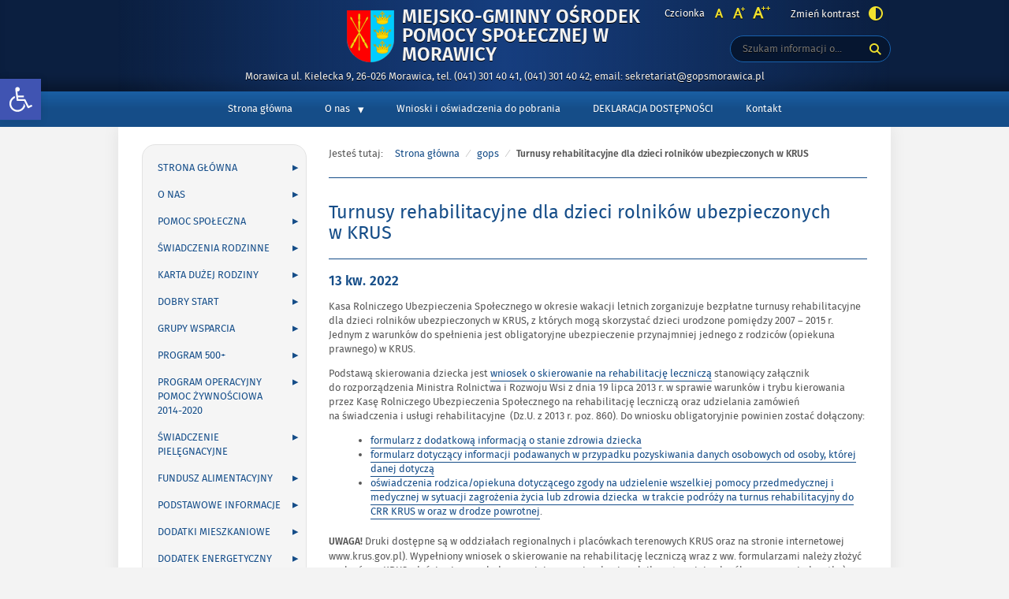

--- FILE ---
content_type: text/html; charset=UTF-8
request_url: https://old.gopsmorawica.pl/2022/04/13/turnusy-rehabilitacyjne-dla-dzieci-rolnikow-ubezpieczonych-w-krus/
body_size: 15395
content:
<!DOCTYPE html>
<html lang="pl-PL">
<head>
<meta charset="UTF-8">
<meta name="viewport" content="width=device-width, initial-scale=1, user-scalable=yes">
<link rel="profile" href="https://gmpg.org/xfn/11">
<link rel="pingback" href="https://old.gopsmorawica.pl/xmlrpc.php">

<script type="text/javascript">
    var settings = {
        templateDir: 'https://old.gopsmorawica.pl/wp-content/themes/pad2_09_01',
        highContrast: '',
        moreText: 'Więcej',
        newWindow: 'Link otwiera się w nowym oknie',
        publishComment: 'Opublikuj komentarz',
        searchText: 'Wyszukaj'
    };
</script>	    
<script src="https://old.gopsmorawica.pl/wp-content/themes/pad2_09_01/js/jquery.min.js"></script>
<script src="https://old.gopsmorawica.pl/wp-content/themes/pad2_09_01/js/jquery.dropdown.js"></script>
<script src="https://old.gopsmorawica.pl/wp-content/themes/pad2_09_01/js/jquery.elementchange.js"></script>
<script src="https://old.gopsmorawica.pl/wp-content/themes/pad2_09_01/js/is.min.js"></script>
<script src="https://old.gopsmorawica.pl/wp-content/themes/pad2_09_01/js/jquery.izilla.touchMenuHover.min.js"></script>
<script src="https://old.gopsmorawica.pl/wp-content/themes/pad2_09_01/js/jquery.easing.js"></script>
<script src="https://old.gopsmorawica.pl/wp-content/themes/pad2_09_01/js/common.js"></script>

<title>Turnusy rehabilitacyjne dla dzieci rolników ubezpieczonych w KRUS &#8211; Miejsko-Gminny Ośrodek Pomocy Społecznej w Morawicy</title>
<meta name='robots' content='max-image-preview:large' />
<link rel='dns-prefetch' href='//s.w.org' />
<link rel="alternate" type="application/rss+xml" title="Miejsko-Gminny Ośrodek Pomocy Społecznej w Morawicy &raquo; Kanał z wpisami" href="https://old.gopsmorawica.pl/feed/" />
<script type="text/javascript">
window._wpemojiSettings = {"baseUrl":"https:\/\/s.w.org\/images\/core\/emoji\/14.0.0\/72x72\/","ext":".png","svgUrl":"https:\/\/s.w.org\/images\/core\/emoji\/14.0.0\/svg\/","svgExt":".svg","source":{"concatemoji":"https:\/\/old.gopsmorawica.pl\/wp-includes\/js\/wp-emoji-release.min.js?ver=6.0.11"}};
/*! This file is auto-generated */
!function(e,a,t){var n,r,o,i=a.createElement("canvas"),p=i.getContext&&i.getContext("2d");function s(e,t){var a=String.fromCharCode,e=(p.clearRect(0,0,i.width,i.height),p.fillText(a.apply(this,e),0,0),i.toDataURL());return p.clearRect(0,0,i.width,i.height),p.fillText(a.apply(this,t),0,0),e===i.toDataURL()}function c(e){var t=a.createElement("script");t.src=e,t.defer=t.type="text/javascript",a.getElementsByTagName("head")[0].appendChild(t)}for(o=Array("flag","emoji"),t.supports={everything:!0,everythingExceptFlag:!0},r=0;r<o.length;r++)t.supports[o[r]]=function(e){if(!p||!p.fillText)return!1;switch(p.textBaseline="top",p.font="600 32px Arial",e){case"flag":return s([127987,65039,8205,9895,65039],[127987,65039,8203,9895,65039])?!1:!s([55356,56826,55356,56819],[55356,56826,8203,55356,56819])&&!s([55356,57332,56128,56423,56128,56418,56128,56421,56128,56430,56128,56423,56128,56447],[55356,57332,8203,56128,56423,8203,56128,56418,8203,56128,56421,8203,56128,56430,8203,56128,56423,8203,56128,56447]);case"emoji":return!s([129777,127995,8205,129778,127999],[129777,127995,8203,129778,127999])}return!1}(o[r]),t.supports.everything=t.supports.everything&&t.supports[o[r]],"flag"!==o[r]&&(t.supports.everythingExceptFlag=t.supports.everythingExceptFlag&&t.supports[o[r]]);t.supports.everythingExceptFlag=t.supports.everythingExceptFlag&&!t.supports.flag,t.DOMReady=!1,t.readyCallback=function(){t.DOMReady=!0},t.supports.everything||(n=function(){t.readyCallback()},a.addEventListener?(a.addEventListener("DOMContentLoaded",n,!1),e.addEventListener("load",n,!1)):(e.attachEvent("onload",n),a.attachEvent("onreadystatechange",function(){"complete"===a.readyState&&t.readyCallback()})),(e=t.source||{}).concatemoji?c(e.concatemoji):e.wpemoji&&e.twemoji&&(c(e.twemoji),c(e.wpemoji)))}(window,document,window._wpemojiSettings);
</script>
<style type="text/css">
img.wp-smiley,
img.emoji {
	display: inline !important;
	border: none !important;
	box-shadow: none !important;
	height: 1em !important;
	width: 1em !important;
	margin: 0 0.07em !important;
	vertical-align: -0.1em !important;
	background: none !important;
	padding: 0 !important;
}
</style>
	<link rel='stylesheet' id='wp-block-library-css'  href='https://old.gopsmorawica.pl/wp-includes/css/dist/block-library/style.min.css?ver=6.0.11' type='text/css' media='all' />
<style id='global-styles-inline-css' type='text/css'>
body{--wp--preset--color--black: #000000;--wp--preset--color--cyan-bluish-gray: #abb8c3;--wp--preset--color--white: #ffffff;--wp--preset--color--pale-pink: #f78da7;--wp--preset--color--vivid-red: #cf2e2e;--wp--preset--color--luminous-vivid-orange: #ff6900;--wp--preset--color--luminous-vivid-amber: #fcb900;--wp--preset--color--light-green-cyan: #7bdcb5;--wp--preset--color--vivid-green-cyan: #00d084;--wp--preset--color--pale-cyan-blue: #8ed1fc;--wp--preset--color--vivid-cyan-blue: #0693e3;--wp--preset--color--vivid-purple: #9b51e0;--wp--preset--gradient--vivid-cyan-blue-to-vivid-purple: linear-gradient(135deg,rgba(6,147,227,1) 0%,rgb(155,81,224) 100%);--wp--preset--gradient--light-green-cyan-to-vivid-green-cyan: linear-gradient(135deg,rgb(122,220,180) 0%,rgb(0,208,130) 100%);--wp--preset--gradient--luminous-vivid-amber-to-luminous-vivid-orange: linear-gradient(135deg,rgba(252,185,0,1) 0%,rgba(255,105,0,1) 100%);--wp--preset--gradient--luminous-vivid-orange-to-vivid-red: linear-gradient(135deg,rgba(255,105,0,1) 0%,rgb(207,46,46) 100%);--wp--preset--gradient--very-light-gray-to-cyan-bluish-gray: linear-gradient(135deg,rgb(238,238,238) 0%,rgb(169,184,195) 100%);--wp--preset--gradient--cool-to-warm-spectrum: linear-gradient(135deg,rgb(74,234,220) 0%,rgb(151,120,209) 20%,rgb(207,42,186) 40%,rgb(238,44,130) 60%,rgb(251,105,98) 80%,rgb(254,248,76) 100%);--wp--preset--gradient--blush-light-purple: linear-gradient(135deg,rgb(255,206,236) 0%,rgb(152,150,240) 100%);--wp--preset--gradient--blush-bordeaux: linear-gradient(135deg,rgb(254,205,165) 0%,rgb(254,45,45) 50%,rgb(107,0,62) 100%);--wp--preset--gradient--luminous-dusk: linear-gradient(135deg,rgb(255,203,112) 0%,rgb(199,81,192) 50%,rgb(65,88,208) 100%);--wp--preset--gradient--pale-ocean: linear-gradient(135deg,rgb(255,245,203) 0%,rgb(182,227,212) 50%,rgb(51,167,181) 100%);--wp--preset--gradient--electric-grass: linear-gradient(135deg,rgb(202,248,128) 0%,rgb(113,206,126) 100%);--wp--preset--gradient--midnight: linear-gradient(135deg,rgb(2,3,129) 0%,rgb(40,116,252) 100%);--wp--preset--duotone--dark-grayscale: url('#wp-duotone-dark-grayscale');--wp--preset--duotone--grayscale: url('#wp-duotone-grayscale');--wp--preset--duotone--purple-yellow: url('#wp-duotone-purple-yellow');--wp--preset--duotone--blue-red: url('#wp-duotone-blue-red');--wp--preset--duotone--midnight: url('#wp-duotone-midnight');--wp--preset--duotone--magenta-yellow: url('#wp-duotone-magenta-yellow');--wp--preset--duotone--purple-green: url('#wp-duotone-purple-green');--wp--preset--duotone--blue-orange: url('#wp-duotone-blue-orange');--wp--preset--font-size--small: 13px;--wp--preset--font-size--medium: 20px;--wp--preset--font-size--large: 36px;--wp--preset--font-size--x-large: 42px;}.has-black-color{color: var(--wp--preset--color--black) !important;}.has-cyan-bluish-gray-color{color: var(--wp--preset--color--cyan-bluish-gray) !important;}.has-white-color{color: var(--wp--preset--color--white) !important;}.has-pale-pink-color{color: var(--wp--preset--color--pale-pink) !important;}.has-vivid-red-color{color: var(--wp--preset--color--vivid-red) !important;}.has-luminous-vivid-orange-color{color: var(--wp--preset--color--luminous-vivid-orange) !important;}.has-luminous-vivid-amber-color{color: var(--wp--preset--color--luminous-vivid-amber) !important;}.has-light-green-cyan-color{color: var(--wp--preset--color--light-green-cyan) !important;}.has-vivid-green-cyan-color{color: var(--wp--preset--color--vivid-green-cyan) !important;}.has-pale-cyan-blue-color{color: var(--wp--preset--color--pale-cyan-blue) !important;}.has-vivid-cyan-blue-color{color: var(--wp--preset--color--vivid-cyan-blue) !important;}.has-vivid-purple-color{color: var(--wp--preset--color--vivid-purple) !important;}.has-black-background-color{background-color: var(--wp--preset--color--black) !important;}.has-cyan-bluish-gray-background-color{background-color: var(--wp--preset--color--cyan-bluish-gray) !important;}.has-white-background-color{background-color: var(--wp--preset--color--white) !important;}.has-pale-pink-background-color{background-color: var(--wp--preset--color--pale-pink) !important;}.has-vivid-red-background-color{background-color: var(--wp--preset--color--vivid-red) !important;}.has-luminous-vivid-orange-background-color{background-color: var(--wp--preset--color--luminous-vivid-orange) !important;}.has-luminous-vivid-amber-background-color{background-color: var(--wp--preset--color--luminous-vivid-amber) !important;}.has-light-green-cyan-background-color{background-color: var(--wp--preset--color--light-green-cyan) !important;}.has-vivid-green-cyan-background-color{background-color: var(--wp--preset--color--vivid-green-cyan) !important;}.has-pale-cyan-blue-background-color{background-color: var(--wp--preset--color--pale-cyan-blue) !important;}.has-vivid-cyan-blue-background-color{background-color: var(--wp--preset--color--vivid-cyan-blue) !important;}.has-vivid-purple-background-color{background-color: var(--wp--preset--color--vivid-purple) !important;}.has-black-border-color{border-color: var(--wp--preset--color--black) !important;}.has-cyan-bluish-gray-border-color{border-color: var(--wp--preset--color--cyan-bluish-gray) !important;}.has-white-border-color{border-color: var(--wp--preset--color--white) !important;}.has-pale-pink-border-color{border-color: var(--wp--preset--color--pale-pink) !important;}.has-vivid-red-border-color{border-color: var(--wp--preset--color--vivid-red) !important;}.has-luminous-vivid-orange-border-color{border-color: var(--wp--preset--color--luminous-vivid-orange) !important;}.has-luminous-vivid-amber-border-color{border-color: var(--wp--preset--color--luminous-vivid-amber) !important;}.has-light-green-cyan-border-color{border-color: var(--wp--preset--color--light-green-cyan) !important;}.has-vivid-green-cyan-border-color{border-color: var(--wp--preset--color--vivid-green-cyan) !important;}.has-pale-cyan-blue-border-color{border-color: var(--wp--preset--color--pale-cyan-blue) !important;}.has-vivid-cyan-blue-border-color{border-color: var(--wp--preset--color--vivid-cyan-blue) !important;}.has-vivid-purple-border-color{border-color: var(--wp--preset--color--vivid-purple) !important;}.has-vivid-cyan-blue-to-vivid-purple-gradient-background{background: var(--wp--preset--gradient--vivid-cyan-blue-to-vivid-purple) !important;}.has-light-green-cyan-to-vivid-green-cyan-gradient-background{background: var(--wp--preset--gradient--light-green-cyan-to-vivid-green-cyan) !important;}.has-luminous-vivid-amber-to-luminous-vivid-orange-gradient-background{background: var(--wp--preset--gradient--luminous-vivid-amber-to-luminous-vivid-orange) !important;}.has-luminous-vivid-orange-to-vivid-red-gradient-background{background: var(--wp--preset--gradient--luminous-vivid-orange-to-vivid-red) !important;}.has-very-light-gray-to-cyan-bluish-gray-gradient-background{background: var(--wp--preset--gradient--very-light-gray-to-cyan-bluish-gray) !important;}.has-cool-to-warm-spectrum-gradient-background{background: var(--wp--preset--gradient--cool-to-warm-spectrum) !important;}.has-blush-light-purple-gradient-background{background: var(--wp--preset--gradient--blush-light-purple) !important;}.has-blush-bordeaux-gradient-background{background: var(--wp--preset--gradient--blush-bordeaux) !important;}.has-luminous-dusk-gradient-background{background: var(--wp--preset--gradient--luminous-dusk) !important;}.has-pale-ocean-gradient-background{background: var(--wp--preset--gradient--pale-ocean) !important;}.has-electric-grass-gradient-background{background: var(--wp--preset--gradient--electric-grass) !important;}.has-midnight-gradient-background{background: var(--wp--preset--gradient--midnight) !important;}.has-small-font-size{font-size: var(--wp--preset--font-size--small) !important;}.has-medium-font-size{font-size: var(--wp--preset--font-size--medium) !important;}.has-large-font-size{font-size: var(--wp--preset--font-size--large) !important;}.has-x-large-font-size{font-size: var(--wp--preset--font-size--x-large) !important;}
</style>
<link rel='stylesheet' id='cforms2-css'  href='https://old.gopsmorawica.pl/wp-content/plugins/cforms2/styling/cforms2012.css?ver=15.0.9' type='text/css' media='all' />
<link rel='stylesheet' id='pad2-style-css'  href='https://old.gopsmorawica.pl/wp-content/themes/pad2_09_01/style.css?ver=6.0.11' type='text/css' media='all' />
<link rel='stylesheet' id='pojo-a11y-css'  href='https://old.gopsmorawica.pl/wp-content/plugins/pojo-accessibility/assets/css/style.min.css?ver=1.0.0' type='text/css' media='all' />
<link rel='stylesheet' id='ari-fancybox-css'  href='https://old.gopsmorawica.pl/wp-content/plugins/ari-fancy-lightbox/assets/fancybox/jquery.fancybox.min.css?ver=1.3.9' type='text/css' media='all' />
<script type='text/javascript' src='https://old.gopsmorawica.pl/wp-includes/js/jquery/jquery.min.js?ver=3.6.0' id='jquery-core-js'></script>
<script type='text/javascript' src='https://old.gopsmorawica.pl/wp-includes/js/jquery/jquery-migrate.min.js?ver=3.3.2' id='jquery-migrate-js'></script>
<script type='text/javascript' id='cforms2-js-extra'>
/* <![CDATA[ */
var cforms2_ajax = {"url":"https:\/\/old.gopsmorawica.pl\/wp-admin\/admin-ajax.php","nonces":{"submitcform":"8a60baf108"}};
/* ]]> */
</script>
<script type='text/javascript' src='https://old.gopsmorawica.pl/wp-content/plugins/cforms2/js/cforms.js?ver=15.0.9' id='cforms2-js'></script>
<script type='text/javascript' id='ari-fancybox-js-extra'>
/* <![CDATA[ */
var ARI_FANCYBOX = {"lightbox":{"backFocus":false,"trapFocus":false,"thumbs":{"hideOnClose":false},"touch":{"vertical":true,"momentum":true},"buttons":["slideShow","fullScreen","thumbs","close"],"lang":"custom","i18n":{"custom":{"PREV":"Previous","NEXT":"Next","PLAY_START":"Start slideshow (P)","PLAY_STOP":"Stop slideshow (P)","FULL_SCREEN":"Full screen (F)","THUMBS":"Thumbnails (G)","CLOSE":"Close (Esc)","ERROR":"The requested content cannot be loaded. <br\/> Please try again later."}}},"convert":{},"viewers":{"pdfjs":{"url":"https:\/\/old.gopsmorawica.pl\/wp-content\/plugins\/ari-fancy-lightbox\/assets\/pdfjs\/web\/viewer.html"}}};
/* ]]> */
</script>
<script type='text/javascript' src='https://old.gopsmorawica.pl/wp-content/plugins/ari-fancy-lightbox/assets/fancybox/jquery.fancybox.min.js?ver=1.3.9' id='ari-fancybox-js'></script>
<link rel="https://api.w.org/" href="https://old.gopsmorawica.pl/wp-json/" /><link rel="alternate" type="application/json" href="https://old.gopsmorawica.pl/wp-json/wp/v2/posts/2035" /><link rel="EditURI" type="application/rsd+xml" title="RSD" href="https://old.gopsmorawica.pl/xmlrpc.php?rsd" />
<link rel="wlwmanifest" type="application/wlwmanifest+xml" href="https://old.gopsmorawica.pl/wp-includes/wlwmanifest.xml" /> 
<meta name="generator" content="WordPress 6.0.11" />
<link rel="canonical" href="https://old.gopsmorawica.pl/2022/04/13/turnusy-rehabilitacyjne-dla-dzieci-rolnikow-ubezpieczonych-w-krus/" />
<link rel='shortlink' href='https://old.gopsmorawica.pl/?p=2035' />
<link rel="alternate" type="application/json+oembed" href="https://old.gopsmorawica.pl/wp-json/oembed/1.0/embed?url=https%3A%2F%2Fold.gopsmorawica.pl%2F2022%2F04%2F13%2Fturnusy-rehabilitacyjne-dla-dzieci-rolnikow-ubezpieczonych-w-krus%2F" />
<link rel="alternate" type="text/xml+oembed" href="https://old.gopsmorawica.pl/wp-json/oembed/1.0/embed?url=https%3A%2F%2Fold.gopsmorawica.pl%2F2022%2F04%2F13%2Fturnusy-rehabilitacyjne-dla-dzieci-rolnikow-ubezpieczonych-w-krus%2F&#038;format=xml" />
        <style type="text/css" id="pf-main-css">
            
				@media screen {
					.printfriendly {
						z-index: 1000; position: relative
					}
					.printfriendly a, .printfriendly a:link, .printfriendly a:visited, .printfriendly a:hover, .printfriendly a:active {
						font-weight: 600;
						cursor: pointer;
						text-decoration: none;
						border: none;
						-webkit-box-shadow: none;
						-moz-box-shadow: none;
						box-shadow: none;
						outline:none;
						font-size: 14px !important;
						color: #3AAA11 !important;
					}
					.printfriendly.pf-alignleft {
						float: left;
					}
					.printfriendly.pf-alignright {
						float: right;
					}
					.printfriendly.pf-aligncenter {
						justify-content: center;
						display: flex; align-items: center;
					}
				}

				.pf-button-img {
					border: none;
					-webkit-box-shadow: none;
					-moz-box-shadow: none;
					box-shadow: none;
					padding: 0;
					margin: 0;
					display: inline;
					vertical-align: middle;
				}

				img.pf-button-img + .pf-button-text {
					margin-left: 6px;
				}

				@media print {
					.printfriendly {
						display: none;
					}
				}
				        </style>

            
        <style type="text/css" id="pf-excerpt-styles">
          .pf-button.pf-button-excerpt {
              display: none;
           }
        </style>

            <script type="text/javascript">
(function(url){
	if(/(?:Chrome\/26\.0\.1410\.63 Safari\/537\.31|WordfenceTestMonBot)/.test(navigator.userAgent)){ return; }
	var addEvent = function(evt, handler) {
		if (window.addEventListener) {
			document.addEventListener(evt, handler, false);
		} else if (window.attachEvent) {
			document.attachEvent('on' + evt, handler);
		}
	};
	var removeEvent = function(evt, handler) {
		if (window.removeEventListener) {
			document.removeEventListener(evt, handler, false);
		} else if (window.detachEvent) {
			document.detachEvent('on' + evt, handler);
		}
	};
	var evts = 'contextmenu dblclick drag dragend dragenter dragleave dragover dragstart drop keydown keypress keyup mousedown mousemove mouseout mouseover mouseup mousewheel scroll'.split(' ');
	var logHuman = function() {
		if (window.wfLogHumanRan) { return; }
		window.wfLogHumanRan = true;
		var wfscr = document.createElement('script');
		wfscr.type = 'text/javascript';
		wfscr.async = true;
		wfscr.src = url + '&r=' + Math.random();
		(document.getElementsByTagName('head')[0]||document.getElementsByTagName('body')[0]).appendChild(wfscr);
		for (var i = 0; i < evts.length; i++) {
			removeEvent(evts[i], logHuman);
		}
	};
	for (var i = 0; i < evts.length; i++) {
		addEvent(evts[i], logHuman);
	}
})('//old.gopsmorawica.pl/?wordfence_lh=1&hid=0A3AB38545842AE5DAA089018CD8D309');
</script><style type="text/css">BODY .fancybox-container{z-index:200000}BODY .fancybox-is-open .fancybox-bg{opacity:0.87}BODY .fancybox-bg {background-color:#0f0f11}BODY .fancybox-thumbs {background-color:#ffffff}</style>    <script type="text/javascript">
        jQuery(document).ready(function() {
        var img_src = 'http://gopsmorawica.pl/wp-content/uploads/2017/04/Herb-Miasta-i-Gminy-Morawica-kopia.png',
            header_img = '',
            header_title = '',
            header_text = '',
            header_url = '';
			
            if ( img_src !== ''){
                $('#logo').append('<img src="https://gopsmorawica.pl/wp-content/uploads/2017/04/Herb-Miasta-i-Gminy-Morawica-kopia.png" alt="" />');
            }
			
            /* The text in slider appears when image was added */
            if ( header_img !== ''){
                $('#slider-wrapper').append('<div id="slider"></div>');
                $('#slider-wrapper').append('<div class="clear"></div>');
                $('#slider').append('<div class="slide"><div class="slideTop"></div><div class="slideBottom"></div><img src="" alt="" /></div>');
				
                if ( header_title !== '' ||  header_text !== ''){
                    $('#slider').append('<div class="slider-text"><div class="slider-text-content"><div class="slider-text-content-inner"></div></div></div>');
                }
				
                if ( header_title !== ''){                    
                    if ( header_url !== ''){
                        //$('#slider .slider-text-content-inner').addClass('sliderHasLink');
                    }
                    $('#slider .slider-text-content-inner').append('<h2></h2>');
                    $('#slider .slide').addClass('hasHeader');
                }

                if ( header_text !== ''){
                    $('#slider .slider-text-content-inner').append('<p></p>');
                }
                if ( header_url !== ''){
                    $('#slider .slider-text-content').append('<div class="slider-link-wrapper"><a href="" class="more-link">Więcej <span class="screen-reader-text">o </span></a></div>');
                    $('#slider .slider-text-content-inner').addClass('sliderHasLink');                  
                }					
            }
            /* slider equal height */
            $('.slider-link-wrapper').each(function(){
                var _this = $(this),
                    _before = _this.prev();
                _this.height(_before.height());
            });                        		
        });
    </script>
    <style type="text/css">
#pojo-a11y-toolbar .pojo-a11y-toolbar-toggle a{ background-color: #4054b2;	color: #ffffff;}
#pojo-a11y-toolbar .pojo-a11y-toolbar-overlay, #pojo-a11y-toolbar .pojo-a11y-toolbar-overlay ul.pojo-a11y-toolbar-items.pojo-a11y-links{ border-color: #4054b2;}
body.pojo-a11y-focusable a:focus{ outline-style: solid !important;	outline-width: 1px !important;	outline-color: #FF0000 !important;}
#pojo-a11y-toolbar{ top: 100px !important;}
#pojo-a11y-toolbar .pojo-a11y-toolbar-overlay{ background-color: #ffffff;}
#pojo-a11y-toolbar .pojo-a11y-toolbar-overlay ul.pojo-a11y-toolbar-items li.pojo-a11y-toolbar-item a, #pojo-a11y-toolbar .pojo-a11y-toolbar-overlay p.pojo-a11y-toolbar-title{ color: #333333;}
#pojo-a11y-toolbar .pojo-a11y-toolbar-overlay ul.pojo-a11y-toolbar-items li.pojo-a11y-toolbar-item a.active{ background-color: #4054b2;	color: #ffffff;}
@media (max-width: 767px) { #pojo-a11y-toolbar { top: 50px !important; } }</style>    <style type="text/css">
        .site-title a,
    .site-description {
        color: #f2f2f2;
    }
        </style>
    <link rel="stylesheet" media="all" type="text/css" href="https://old.gopsmorawica.pl/wp-content/themes/pad2_09_01/css/responsive.css"/>
<meta http-equiv="Content-Type" content="text/html; charset=utf-8">
</head>

<body data-rsssl=1 class="post-template-default single single-post postid-2035 single-format-standard wp-custom-logo group-blog">

<div id="page" class="hfeed site" tabindex="-1">
    
    <ul id="skip-links">
    	<li><a class="skip-link" href="#site-navigation">Przejdź do menu</a></li>
        <li><a class="skip-link" href="#content">Przejdź do treści</a></li>
        <li><a class="skip-link" href="#search-wrapper">Przejdź do wyszukiwarki</a></li>
    </ul>
    
    <div id="content-wrapper">
                <div id="header_top_subpage">
        
        <header id="masthead" class="site-header" role="banner">
            <div class="site-branding-wrapper">
                <div class="site-branding-bg">
                    <div class="site-branding">
                        <div id="logo"></div>
                        <h1 class="site-title"><a href="https://old.gopsmorawica.pl/" rel="home">
                        Miejsko-Gminny Ośrodek Pomocy Społecznej w Morawicy                                <span class="screen-reader-text"> - Turnusy rehabilitacyjne dla dzieci rolników ubezpieczonych w KRUS</span>
                                                    </a></h1>
                    </div>
                    <!-- .site-branding -->
                                            <p class="site-description">Morawica ul. Kielecka 9, 26-026 Morawica, tel. (041) 301 40 41, (041) 301 40 42; email: sekretariat@gopsmorawica.pl</p>
                                    
                    <div id="font-wrapper">
                        <div id="fonts">
                        <div class="font-list"><p>Czcionka</p><ul><li class="font1"><a href="https://old.gopsmorawica.pl/wp-content/themes/pad2_09_01/inc/change-style.php?style=0"  class="font-size0"><img src="https://old.gopsmorawica.pl/wp-content/themes/pad2_09_01/images/fontSize0.png" alt="Czcionka domyślna"/></a></li><li class="font2"><a href="https://old.gopsmorawica.pl/wp-content/themes/pad2_09_01/inc/change-style.php?style=r1" class="font-size1"><img src="https://old.gopsmorawica.pl/wp-content/themes/pad2_09_01/images/fontSize1.png" alt="Czcionka średnia"/></a></li><li class="font3"><a href="https://old.gopsmorawica.pl/wp-content/themes/pad2_09_01/inc/change-style.php?style=r2" class="font-size2"><img src="https://old.gopsmorawica.pl/wp-content/themes/pad2_09_01/images/fontSize2.png" alt="Czcionka duża"/></a></li></ul></div><p class="contrast-wrapper"><a href="https://old.gopsmorawica.pl/wp-content/themes/pad2_09_01/inc/change-style.php?contr=1" class="font-contrast"><span class="text">Zmień kontrast</span><img src="https://old.gopsmorawica.pl/wp-content/themes/pad2_09_01/images/icoContrast.png" alt=""/></a></p> 
                        <div class="clear"></div>
                        </div>
                    </div>

                    <div id="search-wrapper">
                        <h2 class="screen-reader-text">Wyszukiwarka</h2>
                        <form action="https://old.gopsmorawica.pl/" class="search-form" method="get" role="search">
                <label>
                    <span class="screen-reader-text">Tutaj wpisz szukaną frazę:</span>
                    <input type="search" name="s" value="" placeholder="Szukam informacji o..." class="search-field">
                </label>
                <div class="search-btn-wrapper">
                    <input type="image" src="https://old.gopsmorawica.pl/wp-content/themes/pad2_09_01/images/butSearch.png" alt="Szukaj" class="search-submit" />
                </div>
                <div class="clear"></div>
            </form>                    </div>
                </div>
            </div>

                        
            <div class="top-nav-wrapper">
                <nav id="site-navigation" class="main-navigation" role="navigation">
                    <h2 class="screen-reader-text">Górne</h2> 
                    <button class="menu-toggle" aria-controls="primary-menu" aria-expanded="false"><span class="btnText">Otwórz menu główne</span><span class="icon"></span></button>
                    <div class="menu-gorne-container"><ul id="primary-menu" class="menu"><li id="menu-item-138" class="menu-item menu-item-type-custom menu-item-object-custom menu-item-138"><a href="http://gopsmorawica.pl/">Strona główna</a></li>
<li id="menu-item-139" class="menu-item menu-item-type-post_type menu-item-object-page menu-item-has-children menu-item-139"><a href="https://old.gopsmorawica.pl/o-nas/">O nas</a>
<ul class="sub-menu">
	<li id="menu-item-146" class="menu-item menu-item-type-post_type menu-item-object-page menu-item-146"><a href="https://old.gopsmorawica.pl/o-nas/kadra-osrodka/">Kadra ośrodka</a></li>
	<li id="menu-item-147" class="menu-item menu-item-type-post_type menu-item-object-page menu-item-147"><a href="https://old.gopsmorawica.pl/o-nas/rejony-opiekuncze/">Rejony opiekuńcze</a></li>
	<li id="menu-item-140" class="menu-item menu-item-type-post_type menu-item-object-page menu-item-140"><a href="https://old.gopsmorawica.pl/kontakt/">Kontakt</a></li>
</ul>
</li>
<li id="menu-item-326" class="menu-item menu-item-type-post_type menu-item-object-page menu-item-326"><a href="https://old.gopsmorawica.pl/dokumenty-do-pobrania/">Wnioski i oświadczenia do pobrania</a></li>
<li id="menu-item-1253" class="menu-item menu-item-type-post_type menu-item-object-page menu-item-1253"><a href="https://old.gopsmorawica.pl/deklaracja-dostepnosci/">DEKLARACJA DOSTĘPNOŚCI</a></li>
<li id="menu-item-204" class="menu-item menu-item-type-post_type menu-item-object-page menu-item-204"><a href="https://old.gopsmorawica.pl/kontakt/">Kontakt</a></li>
</ul></div>                </nav><!-- #site-navigation -->            
                <div class="clear"></div> 
            </div>
        </header><!-- #masthead -->

        </div>
        <!-- header image -->
                      
<div id="main-content-wrapper">
<div id="sidebar">
        <div id="add-navigation-wrapper">
        <nav id="add-navigation" role="navigation">
            <h2 class="screen-reader-text">Lewe</h2>
            <div class="menu-lewe-container"><ul id="addition-menu" class="menu"><li id="menu-item-2047" class="menu-item menu-item-type-custom menu-item-object-custom menu-item-2047"><a href="https://gopsmorawica.pl/">Strona główna</a></li>
<li id="menu-item-2067" class="menu-item menu-item-type-post_type menu-item-object-page menu-item-2067"><a href="https://old.gopsmorawica.pl/o-nas/">O nas</a></li>
<li id="menu-item-2075" class="menu-item menu-item-type-post_type menu-item-object-page menu-item-2075"><a href="https://old.gopsmorawica.pl/pomoc-spoleczna/">Pomoc społeczna</a></li>
<li id="menu-item-2070" class="menu-item menu-item-type-post_type menu-item-object-page menu-item-has-children menu-item-2070"><a href="https://old.gopsmorawica.pl/swiadczenia-rodzinne/">Świadczenia rodzinne</a>
<ul class="sub-menu">
	<li id="menu-item-2071" class="menu-item menu-item-type-post_type menu-item-object-page menu-item-2071"><a href="https://old.gopsmorawica.pl/swiadczenia-rodzinne/zasilek-rodzinny-i-dodatki/">Zasiłek rodzinny i dodatki</a></li>
	<li id="menu-item-2054" class="menu-item menu-item-type-post_type menu-item-object-page menu-item-2054"><a href="https://old.gopsmorawica.pl/jednorazowa-zapomoga-z-tytulu-urodzenia-dziecka/">Jednorazowa zapomoga z tytułu urodzenia dziecka</a></li>
	<li id="menu-item-2074" class="menu-item menu-item-type-post_type menu-item-object-page menu-item-2074"><a href="https://old.gopsmorawica.pl/swiadczenia-rodzinne/swiadczenie-rodzicielskie/">Świadczenie rodzicielskie</a></li>
	<li id="menu-item-2061" class="menu-item menu-item-type-post_type menu-item-object-page menu-item-2061"><a href="https://old.gopsmorawica.pl/swiadczenie-za-zyciem/">Świadczenie „Za Życiem”</a></li>
	<li id="menu-item-2053" class="menu-item menu-item-type-post_type menu-item-object-page menu-item-2053"><a href="https://old.gopsmorawica.pl/harmonogram-wyplat-swiadczen-rodzinnych/">Harmonogram wypłat świadczeń rodzinnych</a></li>
</ul>
</li>
<li id="menu-item-2077" class="menu-item menu-item-type-post_type menu-item-object-page menu-item-2077"><a href="https://old.gopsmorawica.pl/karta-duzej-rodziny/">Karta Dużej Rodziny</a></li>
<li id="menu-item-2050" class="menu-item menu-item-type-post_type menu-item-object-page menu-item-2050"><a href="https://old.gopsmorawica.pl/dobry-start/">Dobry Start</a></li>
<li id="menu-item-2052" class="menu-item menu-item-type-post_type menu-item-object-page menu-item-2052"><a href="https://old.gopsmorawica.pl/grupy-wsparcia/">Grupy wsparcia</a></li>
<li id="menu-item-2076" class="menu-item menu-item-type-post_type menu-item-object-page menu-item-2076"><a href="https://old.gopsmorawica.pl/program-500/">Program 500+</a></li>
<li id="menu-item-2059" class="menu-item menu-item-type-post_type menu-item-object-page menu-item-2059"><a href="https://old.gopsmorawica.pl/program-operacyjny-pomoc-zywnosciowa-2014-2020/">Program Operacyjny Pomoc Żywnościowa 2014-2020</a></li>
<li id="menu-item-2073" class="menu-item menu-item-type-post_type menu-item-object-page menu-item-2073"><a href="https://old.gopsmorawica.pl/swiadczenia-rodzinne/swiadczenie-pielegnacyjne/">Świadczenie pielęgnacyjne</a></li>
<li id="menu-item-2078" class="menu-item menu-item-type-post_type menu-item-object-page menu-item-2078"><a href="https://old.gopsmorawica.pl/fundusz-alimentacyjny/">Fundusz alimentacyjny</a></li>
<li id="menu-item-2079" class="menu-item menu-item-type-post_type menu-item-object-page menu-item-2079"><a href="https://old.gopsmorawica.pl/fundusz-alimentacyjny/podstawowe-informacje/">Podstawowe informacje</a></li>
<li id="menu-item-2081" class="menu-item menu-item-type-post_type menu-item-object-page menu-item-2081"><a href="https://old.gopsmorawica.pl/dodatki-mieszkaniowe/">Dodatki mieszkaniowe</a></li>
<li id="menu-item-2082" class="menu-item menu-item-type-post_type menu-item-object-page menu-item-2082"><a href="https://old.gopsmorawica.pl/dodatek-energetyczny/">Dodatek energetyczny</a></li>
<li id="menu-item-2198" class="menu-item menu-item-type-post_type menu-item-object-page menu-item-2198"><a href="https://old.gopsmorawica.pl/dodatek-oslonowy/">Dodatek osłonowy</a></li>
<li id="menu-item-2252" class="menu-item menu-item-type-post_type menu-item-object-page menu-item-2252"><a href="https://old.gopsmorawica.pl/dodatek-weglowy-2/">Dodatek węglowy</a></li>
<li id="menu-item-2285" class="menu-item menu-item-type-post_type menu-item-object-page menu-item-2285"><a href="https://old.gopsmorawica.pl/dodatek-dla-gospodarstw-domowych/">DODATEK DLA GOSPODARSTW DOMOWYCH</a></li>
<li id="menu-item-2083" class="menu-item menu-item-type-post_type menu-item-object-page menu-item-2083"><a href="https://old.gopsmorawica.pl/gminna-komisja-rozwiazywania-problemow-alkoholowych/">Gminna Komisja Rozwiązywania Problemów Alkoholowych</a></li>
<li id="menu-item-2084" class="menu-item menu-item-type-post_type menu-item-object-page menu-item-2084"><a href="https://old.gopsmorawica.pl/zespol-interdyscyplinarny/">Zespół Interdyscyplinarny</a></li>
<li id="menu-item-2088" class="menu-item menu-item-type-post_type menu-item-object-page menu-item-2088"><a href="https://old.gopsmorawica.pl/grupy-wsparcia/">Grupy wsparcia</a></li>
<li id="menu-item-2085" class="menu-item menu-item-type-post_type menu-item-object-page menu-item-2085"><a href="https://old.gopsmorawica.pl/realizowane-projekty-i-programy/">Realizowane projekty i programy</a></li>
<li id="menu-item-2063" class="menu-item menu-item-type-post_type menu-item-object-page menu-item-2063"><a href="https://old.gopsmorawica.pl/501-2/">Telefon zaufania</a></li>
<li id="menu-item-1254" class="menu-item menu-item-type-post_type menu-item-object-page menu-item-1254"><a href="https://old.gopsmorawica.pl/deklaracja-raport/">Raport GUS</a></li>
<li id="menu-item-2086" class="menu-item menu-item-type-post_type menu-item-object-page menu-item-2086"><a href="https://old.gopsmorawica.pl/dokumenty-do-pobrania/">Wnioski i oświadczenia do pobrania</a></li>
<li id="menu-item-2048" class="menu-item menu-item-type-post_type menu-item-object-page menu-item-2048"><a href="https://old.gopsmorawica.pl/deklaracja-raport/">Deklaracja – Raport</a></li>
<li id="menu-item-1246" class="menu-item menu-item-type-post_type menu-item-object-page menu-item-1246"><a href="https://old.gopsmorawica.pl/deklaracja-dostepnosci/">DEKLARACJA DOSTĘPNOŚCI</a></li>
<li id="menu-item-206" class="menu-item menu-item-type-post_type menu-item-object-page menu-item-206"><a href="https://old.gopsmorawica.pl/kontakt/">Kontakt</a></li>
</ul></div>        </nav>
    </div>
       
    <aside role="complementary">
        <div id="secondary" class="widget-area">
            <aside id="text-2" class="widget widget_text"><h2 class="widget-title">Znajdź nas</h2>			<div class="textwidget"><p><strong>Adres</strong><br />ul. Kielecka 9<br />Morawica, 26-026</p><p><strong>Godziny</strong><br />Poniedziałek&mdash;Piątek: 7:30&ndash;15:30<br />tel. (041) 301 40 41, (041) 301 40 42</p></div>
		</aside><aside id="widget_sp_image-10" class="widget widget_sp_image"><a href="http://mgops.morawica.biuletyn.net/" target="_self" class="widget_sp_image-image-link"><img width="300" height="113" class="attachment-medium" style="max-width: 100%;" srcset="https://old.gopsmorawica.pl/wp-content/uploads/2019/03/indeks-300x113.jpg 300w, https://old.gopsmorawica.pl/wp-content/uploads/2019/03/indeks.jpg 365w" sizes="(max-width: 300px) 100vw, 300px" src="https://old.gopsmorawica.pl/wp-content/uploads/2019/03/indeks-300x113.jpg" /></a></aside><aside id="widget_sp_image-2" class="widget widget_sp_image"><h2 class="widget-title">ŚDS w Brudzowie</h2><a href="https://sdsbrudzow.pl/" target="_blank" class="widget_sp_image-image-link" title="ŚDS w Brudzowie"><img width="240" height="180" alt="ŚDS w Brudzowie" class="attachment-full" style="max-width: 100%;" src="https://old.gopsmorawica.pl/wp-content/uploads/2016/12/97b68e_d7f58cb252c4442b8425dcd262334415.jpg" /></a></aside><aside id="widget_sp_image-6" class="widget widget_sp_image"><a href="http://gopsmorawica.pl/swiadczenie-za-zyciem/" target="_self" class="widget_sp_image-image-link"><img width="300" height="79" class="attachment-full" style="max-width: 100%;" src="https://old.gopsmorawica.pl/wp-content/uploads/2017/04/za-życiem-1.png" /></a></aside><aside id="widget_sp_image-3" class="widget widget_sp_image"><a href="http://gopsmorawica.pl/program-500/" target="_self" class="widget_sp_image-image-link"><img width="300" height="212" class="attachment-full" style="max-width: 100%;" src="https://old.gopsmorawica.pl/wp-content/uploads/2016/12/rodzina-500-300x212.jpg" /></a></aside><aside id="widget_sp_image-4" class="widget widget_sp_image"><a href="http://gopsmorawica.pl/karta-duzej-rodziny/" target="_self" class="widget_sp_image-image-link"><img width="222" height="181" class="attachment-full" style="max-width: 100%;" src="https://old.gopsmorawica.pl/wp-content/uploads/2017/04/Logo-KDR.jpg" /></a></aside><aside id="widget_sp_image-8" class="widget widget_sp_image"><a href="https://empatia.mpips.gov.pl/" target="_self" class="widget_sp_image-image-link"><img width="324" height="96" class="attachment-full" style="max-width: 100%;" srcset="https://old.gopsmorawica.pl/wp-content/uploads/2017/04/empatia.jpg 324w, https://old.gopsmorawica.pl/wp-content/uploads/2017/04/empatia-300x89.jpg 300w" sizes="(max-width: 324px) 100vw, 324px" src="https://old.gopsmorawica.pl/wp-content/uploads/2017/04/empatia.jpg" /></a></aside><aside id="widget_sp_image-9" class="widget widget_sp_image"><img width="212" height="106" class="attachment-full alignleft" style="max-width: 100%;" srcset="https://old.gopsmorawica.pl/wp-content/uploads/2017/07/bez-tytuu3.png 212w, https://old.gopsmorawica.pl/wp-content/uploads/2017/07/bez-tytuu3-209x106.png 209w" sizes="(max-width: 212px) 100vw, 212px" src="https://old.gopsmorawica.pl/wp-content/uploads/2017/07/bez-tytuu3.png" /></aside>        </div>
    </aside>
</div><div id="content" class="site-content">
    <div id="primary" class="content-area">
        <!-- breadcrumbs -->
        <div id="crumbpath"><p class="here">Jesteś tutaj:</p><ol id="breadcrumbs" class="breadcrumbs"><li class="item-home"><a class="bread-link bread-home" href="https://old.gopsmorawica.pl">Strona główna</a></li><li class="item-cat item-cat-1 item-cat-bez-kategorii"><a class="bread-cat bread-cat-1 bread-cat-bez-kategorii" href="https://old.gopsmorawica.pl/category/bez-kategorii/">gops</a></li><li class="item-current item-2035"><span class="bread-current bread-2035">Turnusy rehabilitacyjne dla dzieci rolników ubezpieczonych w KRUS</span></li></ol></div>            
        <main id="main" class="site-main" role="main">

        
            
<article id="post-2035" class="single_post post-2035 post type-post status-publish format-standard hentry category-bez-kategorii">

    <header class="entry-header">     
    <h2 class="entry-title"><span>Turnusy rehabilitacyjne dla dzieci rolników ubezpieczonych w KRUS</span></h2> 
            <p class="post-date"><span class="posted-on-text screen-reader-text">Opublikowano w dniu</span> <span class="posted-on"><time class="entry-date published" datetime="2022-04-13T13:16:20+02:00"><span class="date-first">13 kw.</span><span class="date-second">2022</span></time></span></p>            </header><!-- .entry-header -->		

    <div class="entry-content">
        <div class="pf-content"><p class="bodytext">Kasa Rolniczego Ubezpieczenia Społecznego w okresie wakacji letnich zorganizuje bezpłatne turnusy rehabilitacyjne dla dzieci rolników ubezpieczonych w KRUS, z których mogą skorzystać dzieci urodzone pomiędzy 2007 – 2015 r. Jednym z warunków do spełnienia jest obligatoryjne ubezpieczenie przynajmniej jednego z rodziców (opiekuna prawnego) w KRUS.</p>
<p class="bodytext">Podstawą skierowania dziecka jest <a href="https://www.krus.gov.pl/fileadmin/moje_dokumenty/dokumenty/bip/form/rehabilitacja/Wniosek_o_skierowanie_na_rehabilitacje_lecznicza_-_turnusy_rehabilitacyjne_dla_dzieci_rolnikow_2022.pdf">wniosek o skierowanie na rehabilitację leczniczą</a> stanowiący załącznik do rozporządzenia Ministra Rolnictwa i Rozwoju Wsi z dnia 19 lipca 2013 r. w sprawie warunków i trybu kierowania przez Kasę Rolniczego Ubezpieczenia Społecznego na rehabilitację leczniczą oraz udzielania zamówień na świadczenia i usługi rehabilitacyjne  (Dz.U. z 2013 r. poz. 860). Do wniosku obligatoryjnie powinien zostać dołączony:</p>
<ul>
<li><a href="https://www.krus.gov.pl/fileadmin/moje_dokumenty/dokumenty/bip/form/rehabilitacja/Informacja_o_stanie_zdrowia_dziecka_2022.pdf">formularz z dodatkową informacją o stanie zdrowia dziecka</a></li>
<li><a href="https://www.krus.gov.pl/fileadmin/moje_dokumenty/dokumenty/bip/form/rehabilitacja/Informacje_podawane_w_przypadku_pozyskiwania_danych_osobowych_od_osoby_ktorej_dane_dotycza_2022.pdf">formularz dotyczący informacji podawanych w przypadku pozyskiwania danych osobowych od osoby, której danej dotyczą</a></li>
<li><a href="https://www.krus.gov.pl/fileadmin/moje_dokumenty/dokumenty/bip/form/rehabilitacja/Oswiadczenie_rodzica_opiekuna_dot._zgody_na_udzielenie_wszelkiej_pomocy_przedmedycznej_i_medycznej_2022.pdf">oświadczenia rodzica/opiekuna dotyczącego zgody na udzielenie wszelkiej pomocy przedmedycznej i medycznej w sytuacji zagrożenia życia lub zdrowia dziecka  w trakcie podróży na turnus rehabilitacyjny do CRR KRUS w oraz w drodze powrotnej</a>.</li>
</ul>
<p class="bodytext"><strong>UWAGA!</strong> Druki dostępne są w oddziałach regionalnych i placówkach terenowych KRUS oraz na stronie internetowej www.krus.gov.pl). Wypełniony wniosek o skierowanie na rehabilitację leczniczą wraz z ww. formularzami należy złożyć w placówce KRUS właściwej ze względu ma miejsce zamieszkania rolnika w terminie określonym przez jednostkę).<br />
Skierowanie dziecka na turnus rehabilitacyjny następuje po pozytywnej kwalifikacji wniosku dokonanej przez regionalnego inspektora orzecznictwa lekarskiego oddziału lub placówki terenowej KRUS. Pierwszeństwo w skierowaniu na turnusy rehabilitacyjne mają dzieci, posiadające orzeczenie o niepełnosprawności.</p>
<p class="bodytext">Centra Rehabilitacji Rolników KRUS zapewniają dzieciom całodzienne wyżywienie, całodobową opiekę medyczną oraz indywidualny program rehabilitacyjny. Opiekę nad dziećmi sprawuje wykwalifikowana kadra pedagogiczna.</p>
<p class="bodytext">Turnusy rehabilitacyjne trwają 21 dni. Szczegółowe informacje na ten temat, w tym wyjaśnienia dotyczące sposobu wypełniania wniosku o skierowanie dziecka na turnus rehabilitacyjny można uzyskać w jednostkach organizacyjnych KRUS. Dane teleadresowe oddziałów dostępne są <a href="https://www.krus.gov.pl/krus/struktura/oript/oript-tabela-z-danymi/" target="_blank" rel="noopener">na stronie internetowej Kasy</a>.</p>
<p><span id="more-2035"></span></p>
<p class="bodytext">W 2022 roku Kasa zorganizuje:</p>
<p class="bodytext">turnusy rehabilitacyjne dla dzieci z wadami postawy i chorobami układu ruchu w:<br />
Centrum Rehabilitacji Rolników KRUS w Horyńcu &#8211; Zdroju, dwa turnusy w terminach:</p>
<ul>
<li>26.06-16.07.2022 r.</li>
<li>17.07-06.08.2022 r.</li>
</ul>
<p class="bodytext">Centrum Rehabilitacji Rolników KRUS w Jedlcu, dwa turnusy w terminach:</p>
<ul>
<li>11.07-31.07.2022 r.,</li>
<li>01.08-21.08.2022 r.</li>
</ul>
<p class="bodytext">turnusy rehabilitacyjne dla dzieci z chorobami układu oddechowego zorganizowane<br />
zostaną w:</p>
<p class="bodytext">Centrum Rehabilitacji Rolników KRUS w Szklarskiej Porębie, jeden turnus w terminie:</p>
<ul>
<li>30.06-20.07.2022 r.,</li>
</ul>
<p class="bodytext">Centrum Rehabilitacji Rolników KRUS w Iwoniczu &#8211; Zdroju, dwa turnusy w terminach:</p>
<ul>
<li>14.07-03.08.2022 r.,</li>
<li>04.08-24.08.2022 r.,</li>
</ul>
<p class="bodytext">Centrum Rehabilitacji Rolników w Świnoujściu, jeden turnus w terminie:</p>
<ul>
<li>11.08-31.08.2022 r.</li>
</ul>
<p><img class="alignnone wp-image-2036" src="https://gopsmorawica.pl/wp-content/uploads/2022/04/loga-n-krus.png" alt="" width="110" height="107" /></p>
<p class="bodytext"><b>KRUS Oddział Regionalny w Kielcach</b></p>
<p class="bodytext">25-389 Kielce<br />
ul. Wojska Polskiego 65 B<br />
tel. (41) 348 19 00, 348 19 10,<br />
fax (41) 348 19 20<br />
<a class="mail" title="Otwiera okno do wysyłania emaila">kielce(at)krus.gov.pl</a></p>
<div class="printfriendly pf-button pf-button-content pf-alignleft">
                    <a href="#" rel="nofollow" onclick="window.print(); return false;" title="Printer Friendly, PDF & Email">
                    <img class="pf-button-img" src="https://cdn.printfriendly.com/buttons/printfriendly-button.png" alt="Print Friendly, PDF & Email" style="width: 112px;height: 24px;"  />
                    </a>
                </div></div>
        <div class="entry-meta single-meta">
            <p><span class="byline"> Autor: <span class="author vcard"><a class="url fn n" href="https://old.gopsmorawica.pl/author/mnowak/">admin 2</a></span></span></p>        </div><!-- .entry-meta -->              
        <div class="clear"></div>
	
	    </div><!-- .entry-content -->
        

    <footer class="entry-footer">
        <ul></ul>    </footer><!-- .entry-footer -->
</article><!-- #post-## -->


                <nav class="navigation post-navigation" role="navigation">
        <h3 class="screen-reader-text">Nawigacja wpisu</h3>
        <ul class="nav-links">
            <li class="nav-previous"><a href="https://old.gopsmorawica.pl/2022/04/08/organizacja-unhcr-pomaga-obywatelom-ukrainy/" rel="prev">Organizacja UNHCR pomaga obywatelom Ukrainy</a></li><li class="nav-next"><a href="https://old.gopsmorawica.pl/2022/04/14/jednorazowe-swiadczenie-dla-obywateli-ukrainy/" rel="next">Jednorazowe świadczenie dla obywateli Ukrainy</a></li>        </ul><!-- .nav-links -->
    </nav><!-- .navigation -->
    
            
        
        </main><!-- #main -->
    </div><!-- #primary -->
</div><!-- #content -->
<div class="clear"></div>
</div>    
    <div class="clear"></div>
    </div><!-- #content-wrapper --> 
    
	<footer id="colophon" class="site-footer" role="contentinfo">
            <div class="site-info">
			
                <div id="logosPAD" role="contentinfo">
                    <div class="padWrap">
                    <ul>
                        <li class="logoFW"><a href="http://widzialni.org/"><img src="https://old.gopsmorawica.pl/wp-content/themes/pad2_09_01/images/logoFW.png" alt="Przejdź do strony Fundacji Widzialni"/></a></li>
                        <li class="logoMAC"><a href="http://mac.gov.pl/"><img src="https://old.gopsmorawica.pl/wp-content/themes/pad2_09_01/images/logoMAC.png" alt="Przejdź do strony Ministerstwa Administracji i Cyfryzacji"/></a></li>
                    </ul>
                    <p>Strona została opracowana w ramach projektu<br/>
                        <span>Polska Akademia Dostępności</span><br/>
                        realizowanego przez <span>Fundację Widzialni</span> i <span>Ministerstwo Administracji i Cyfryzacji</span>
                    </p>
                    </div>
                    <div class="clear"></div>
                </div>
                    
            </div><!-- .site-info -->
	</footer><!-- #colophon -->
    <p class="goto-top">
        <a href="#page"><span class="screen-reader-text">Do góry</span></a>
    </p>
</div><!-- #page -->

     <script type="text/javascript" id="pf_script">
                      var pfHeaderImgUrl = '';
          var pfHeaderTagline = '';
          var pfdisableClickToDel = '0';
          var pfImagesSize = 'full-size';
          var pfImageDisplayStyle = 'right';
          var pfEncodeImages = '0';
          var pfShowHiddenContent  = '0';
          var pfDisableEmail = '0';
          var pfDisablePDF = '0';
          var pfDisablePrint = '0';

            
          var pfPlatform = 'WordPress';

        (function($){
            $(document).ready(function(){
                if($('.pf-button-content').length === 0){
                    $('style#pf-excerpt-styles').remove();
                }
            });
        })(jQuery);
        </script>
      <script defer src='https://cdn.printfriendly.com/printfriendly.js'></script>
            
            <script type='text/javascript' src='https://old.gopsmorawica.pl/wp-content/themes/pad2_09_01/js/navigation.js?ver=20150806' id='pad2-navigation-js'></script>
<script type='text/javascript' src='https://old.gopsmorawica.pl/wp-content/themes/pad2_09_01/js/skip-link-focus-fix.js?ver=20150806' id='pad2-skip-link-focus-fix-js'></script>
<script type='text/javascript' id='pojo-a11y-js-extra'>
/* <![CDATA[ */
var PojoA11yOptions = {"focusable":"","remove_link_target":"","add_role_links":"","enable_save":"","save_expiration":""};
/* ]]> */
</script>
<script type='text/javascript' src='https://old.gopsmorawica.pl/wp-content/plugins/pojo-accessibility/assets/js/app.min.js?ver=1.0.0' id='pojo-a11y-js'></script>
		<a id="pojo-a11y-skip-content" class="pojo-skip-link pojo-skip-content" tabindex="1" accesskey="s" href="#content">Skip to content</a>
				<nav id="pojo-a11y-toolbar" class="pojo-a11y-toolbar-left" role="navigation">
			<div class="pojo-a11y-toolbar-toggle">
				<a class="pojo-a11y-toolbar-link pojo-a11y-toolbar-toggle-link" href="javascript:void(0);" title="Strona bez barier" role="button">
					<span class="pojo-sr-only sr-only">Open toolbar</span>
					<svg xmlns="http://www.w3.org/2000/svg" viewBox="0 0 100 100" fill="currentColor" width="1em">
						<title>Strona bez barier</title>
						<g><path d="M60.4,78.9c-2.2,4.1-5.3,7.4-9.2,9.8c-4,2.4-8.3,3.6-13,3.6c-6.9,0-12.8-2.4-17.7-7.3c-4.9-4.9-7.3-10.8-7.3-17.7c0-5,1.4-9.5,4.1-13.7c2.7-4.2,6.4-7.2,10.9-9.2l-0.9-7.3c-6.3,2.3-11.4,6.2-15.3,11.8C7.9,54.4,6,60.6,6,67.3c0,5.8,1.4,11.2,4.3,16.1s6.8,8.8,11.7,11.7c4.9,2.9,10.3,4.3,16.1,4.3c7,0,13.3-2.1,18.9-6.2c5.7-4.1,9.6-9.5,11.7-16.2l-5.7-11.4C63.5,70.4,62.5,74.8,60.4,78.9z"/><path d="M93.8,71.3l-11.1,5.5L70,51.4c-0.6-1.3-1.7-2-3.2-2H41.3l-0.9-7.2h22.7v-7.2H39.6L37.5,19c2.5,0.3,4.8-0.5,6.7-2.3c1.9-1.8,2.9-4,2.9-6.6c0-2.5-0.9-4.6-2.6-6.3c-1.8-1.8-3.9-2.6-6.3-2.6c-2,0-3.8,0.6-5.4,1.8c-1.6,1.2-2.7,2.7-3.2,4.6c-0.3,1-0.4,1.8-0.3,2.3l5.4,43.5c0.1,0.9,0.5,1.6,1.2,2.3c0.7,0.6,1.5,0.9,2.4,0.9h26.4l13.4,26.7c0.6,1.3,1.7,2,3.2,2c0.6,0,1.1-0.1,1.6-0.4L97,77.7L93.8,71.3z"/></g>					</svg>
				</a>
			</div>
			<div class="pojo-a11y-toolbar-overlay">
				<div class="pojo-a11y-toolbar-inner">
					<p class="pojo-a11y-toolbar-title">Strona bez barier</p>
					
					<ul class="pojo-a11y-toolbar-items pojo-a11y-tools">
																			<li class="pojo-a11y-toolbar-item">
								<a href="#" class="pojo-a11y-toolbar-link pojo-a11y-btn-resize-font pojo-a11y-btn-resize-plus" data-action="resize-plus" data-action-group="resize" tabindex="-1" role="button">
									<span class="pojo-a11y-toolbar-icon"><svg version="1.1" xmlns="http://www.w3.org/2000/svg" width="1em" viewBox="0 0 448 448"><title>Powiększ tekst</title><path fill="currentColor" d="M256 200v16c0 4.25-3.75 8-8 8h-56v56c0 4.25-3.75 8-8 8h-16c-4.25 0-8-3.75-8-8v-56h-56c-4.25 0-8-3.75-8-8v-16c0-4.25 3.75-8 8-8h56v-56c0-4.25 3.75-8 8-8h16c4.25 0 8 3.75 8 8v56h56c4.25 0 8 3.75 8 8zM288 208c0-61.75-50.25-112-112-112s-112 50.25-112 112 50.25 112 112 112 112-50.25 112-112zM416 416c0 17.75-14.25 32-32 32-8.5 0-16.75-3.5-22.5-9.5l-85.75-85.5c-29.25 20.25-64.25 31-99.75 31-97.25 0-176-78.75-176-176s78.75-176 176-176 176 78.75 176 176c0 35.5-10.75 70.5-31 99.75l85.75 85.75c5.75 5.75 9.25 14 9.25 22.5z"></path></svg></span><span class="pojo-a11y-toolbar-text">Powiększ tekst</span>								</a>
							</li>
							
							<li class="pojo-a11y-toolbar-item">
								<a href="#" class="pojo-a11y-toolbar-link pojo-a11y-btn-resize-font pojo-a11y-btn-resize-minus" data-action="resize-minus" data-action-group="resize" tabindex="-1" role="button">
									<span class="pojo-a11y-toolbar-icon"><svg version="1.1" xmlns="http://www.w3.org/2000/svg" width="1em" viewBox="0 0 448 448"><title>Pomniejsz tekst</title><path fill="currentColor" d="M256 200v16c0 4.25-3.75 8-8 8h-144c-4.25 0-8-3.75-8-8v-16c0-4.25 3.75-8 8-8h144c4.25 0 8 3.75 8 8zM288 208c0-61.75-50.25-112-112-112s-112 50.25-112 112 50.25 112 112 112 112-50.25 112-112zM416 416c0 17.75-14.25 32-32 32-8.5 0-16.75-3.5-22.5-9.5l-85.75-85.5c-29.25 20.25-64.25 31-99.75 31-97.25 0-176-78.75-176-176s78.75-176 176-176 176 78.75 176 176c0 35.5-10.75 70.5-31 99.75l85.75 85.75c5.75 5.75 9.25 14 9.25 22.5z"></path></svg></span><span class="pojo-a11y-toolbar-text">Pomniejsz tekst</span>								</a>
							</li>
						
													<li class="pojo-a11y-toolbar-item">
								<a href="#" class="pojo-a11y-toolbar-link pojo-a11y-btn-background-group pojo-a11y-btn-grayscale" data-action="grayscale" data-action-group="schema" tabindex="-1" role="button">
									<span class="pojo-a11y-toolbar-icon"><svg version="1.1" xmlns="http://www.w3.org/2000/svg" width="1em" viewBox="0 0 448 448"><title>Skala szarości</title><path fill="currentColor" d="M15.75 384h-15.75v-352h15.75v352zM31.5 383.75h-8v-351.75h8v351.75zM55 383.75h-7.75v-351.75h7.75v351.75zM94.25 383.75h-7.75v-351.75h7.75v351.75zM133.5 383.75h-15.5v-351.75h15.5v351.75zM165 383.75h-7.75v-351.75h7.75v351.75zM180.75 383.75h-7.75v-351.75h7.75v351.75zM196.5 383.75h-7.75v-351.75h7.75v351.75zM235.75 383.75h-15.75v-351.75h15.75v351.75zM275 383.75h-15.75v-351.75h15.75v351.75zM306.5 383.75h-15.75v-351.75h15.75v351.75zM338 383.75h-15.75v-351.75h15.75v351.75zM361.5 383.75h-15.75v-351.75h15.75v351.75zM408.75 383.75h-23.5v-351.75h23.5v351.75zM424.5 383.75h-8v-351.75h8v351.75zM448 384h-15.75v-352h15.75v352z"></path></svg></span><span class="pojo-a11y-toolbar-text">Skala szarości</span>								</a>
							</li>
						
													<li class="pojo-a11y-toolbar-item">
								<a href="#" class="pojo-a11y-toolbar-link pojo-a11y-btn-background-group pojo-a11y-btn-high-contrast" data-action="high-contrast" data-action-group="schema" tabindex="-1" role="button">
									<span class="pojo-a11y-toolbar-icon"><svg version="1.1" xmlns="http://www.w3.org/2000/svg" width="1em" viewBox="0 0 448 448"><title>Duży kontrast</title><path fill="currentColor" d="M192 360v-272c-75 0-136 61-136 136s61 136 136 136zM384 224c0 106-86 192-192 192s-192-86-192-192 86-192 192-192 192 86 192 192z"></path></svg></span><span class="pojo-a11y-toolbar-text">Duży kontrast</span>								</a>
							</li>
						
													<li class="pojo-a11y-toolbar-item">
								<a href="#" class="pojo-a11y-toolbar-link pojo-a11y-btn-background-group pojo-a11y-btn-negative-contrast" data-action="negative-contrast" data-action-group="schema" tabindex="-1" role="button">

									<span class="pojo-a11y-toolbar-icon"><svg version="1.1" xmlns="http://www.w3.org/2000/svg" width="1em" viewBox="0 0 448 448"><title>Negative kontrast</title><path fill="currentColor" d="M416 240c-23.75-36.75-56.25-68.25-95.25-88.25 10 17 15.25 36.5 15.25 56.25 0 61.75-50.25 112-112 112s-112-50.25-112-112c0-19.75 5.25-39.25 15.25-56.25-39 20-71.5 51.5-95.25 88.25 42.75 66 111.75 112 192 112s149.25-46 192-112zM236 144c0-6.5-5.5-12-12-12-41.75 0-76 34.25-76 76 0 6.5 5.5 12 12 12s12-5.5 12-12c0-28.5 23.5-52 52-52 6.5 0 12-5.5 12-12zM448 240c0 6.25-2 12-5 17.25-46 75.75-130.25 126.75-219 126.75s-173-51.25-219-126.75c-3-5.25-5-11-5-17.25s2-12 5-17.25c46-75.5 130.25-126.75 219-126.75s173 51.25 219 126.75c3 5.25 5 11 5 17.25z"></path></svg></span><span class="pojo-a11y-toolbar-text">Negative kontrast</span>								</a>
							</li>
						
													<li class="pojo-a11y-toolbar-item">
								<a href="#" class="pojo-a11y-toolbar-link pojo-a11y-btn-background-group pojo-a11y-btn-light-background" data-action="light-background" data-action-group="schema" tabindex="-1" role="button">
									<span class="pojo-a11y-toolbar-icon"><svg version="1.1" xmlns="http://www.w3.org/2000/svg" width="1em" viewBox="0 0 448 448"><title>Białe tło</title><path fill="currentColor" d="M184 144c0 4.25-3.75 8-8 8s-8-3.75-8-8c0-17.25-26.75-24-40-24-4.25 0-8-3.75-8-8s3.75-8 8-8c23.25 0 56 12.25 56 40zM224 144c0-50-50.75-80-96-80s-96 30-96 80c0 16 6.5 32.75 17 45 4.75 5.5 10.25 10.75 15.25 16.5 17.75 21.25 32.75 46.25 35.25 74.5h57c2.5-28.25 17.5-53.25 35.25-74.5 5-5.75 10.5-11 15.25-16.5 10.5-12.25 17-29 17-45zM256 144c0 25.75-8.5 48-25.75 67s-40 45.75-42 72.5c7.25 4.25 11.75 12.25 11.75 20.5 0 6-2.25 11.75-6.25 16 4 4.25 6.25 10 6.25 16 0 8.25-4.25 15.75-11.25 20.25 2 3.5 3.25 7.75 3.25 11.75 0 16.25-12.75 24-27.25 24-6.5 14.5-21 24-36.75 24s-30.25-9.5-36.75-24c-14.5 0-27.25-7.75-27.25-24 0-4 1.25-8.25 3.25-11.75-7-4.5-11.25-12-11.25-20.25 0-6 2.25-11.75 6.25-16-4-4.25-6.25-10-6.25-16 0-8.25 4.5-16.25 11.75-20.5-2-26.75-24.75-53.5-42-72.5s-25.75-41.25-25.75-67c0-68 64.75-112 128-112s128 44 128 112z"></path></svg></span><span class="pojo-a11y-toolbar-text">Białe tło</span>								</a>
							</li>
						
													<li class="pojo-a11y-toolbar-item">
								<a href="#" class="pojo-a11y-toolbar-link pojo-a11y-btn-links-underline" data-action="links-underline" data-action-group="toggle" tabindex="-1" role="button">
									<span class="pojo-a11y-toolbar-icon"><svg version="1.1" xmlns="http://www.w3.org/2000/svg" width="1em" viewBox="0 0 448 448"><title>Linki</title><path fill="currentColor" d="M364 304c0-6.5-2.5-12.5-7-17l-52-52c-4.5-4.5-10.75-7-17-7-7.25 0-13 2.75-18 8 8.25 8.25 18 15.25 18 28 0 13.25-10.75 24-24 24-12.75 0-19.75-9.75-28-18-5.25 5-8.25 10.75-8.25 18.25 0 6.25 2.5 12.5 7 17l51.5 51.75c4.5 4.5 10.75 6.75 17 6.75s12.5-2.25 17-6.5l36.75-36.5c4.5-4.5 7-10.5 7-16.75zM188.25 127.75c0-6.25-2.5-12.5-7-17l-51.5-51.75c-4.5-4.5-10.75-7-17-7s-12.5 2.5-17 6.75l-36.75 36.5c-4.5 4.5-7 10.5-7 16.75 0 6.5 2.5 12.5 7 17l52 52c4.5 4.5 10.75 6.75 17 6.75 7.25 0 13-2.5 18-7.75-8.25-8.25-18-15.25-18-28 0-13.25 10.75-24 24-24 12.75 0 19.75 9.75 28 18 5.25-5 8.25-10.75 8.25-18.25zM412 304c0 19-7.75 37.5-21.25 50.75l-36.75 36.5c-13.5 13.5-31.75 20.75-50.75 20.75-19.25 0-37.5-7.5-51-21.25l-51.5-51.75c-13.5-13.5-20.75-31.75-20.75-50.75 0-19.75 8-38.5 22-52.25l-22-22c-13.75 14-32.25 22-52 22-19 0-37.5-7.5-51-21l-52-52c-13.75-13.75-21-31.75-21-51 0-19 7.75-37.5 21.25-50.75l36.75-36.5c13.5-13.5 31.75-20.75 50.75-20.75 19.25 0 37.5 7.5 51 21.25l51.5 51.75c13.5 13.5 20.75 31.75 20.75 50.75 0 19.75-8 38.5-22 52.25l22 22c13.75-14 32.25-22 52-22 19 0 37.5 7.5 51 21l52 52c13.75 13.75 21 31.75 21 51z"></path></svg></span><span class="pojo-a11y-toolbar-text">Linki</span>								</a>
							</li>
						
													<li class="pojo-a11y-toolbar-item">
								<a href="#" class="pojo-a11y-toolbar-link pojo-a11y-btn-readable-font" data-action="readable-font" data-action-group="toggle" tabindex="-1" role="button">
									<span class="pojo-a11y-toolbar-icon"><svg version="1.1" xmlns="http://www.w3.org/2000/svg" width="1em" viewBox="0 0 448 448"><title>Duża czcionki</title><path fill="currentColor" d="M181.25 139.75l-42.5 112.5c24.75 0.25 49.5 1 74.25 1 4.75 0 9.5-0.25 14.25-0.5-13-38-28.25-76.75-46-113zM0 416l0.5-19.75c23.5-7.25 49-2.25 59.5-29.25l59.25-154 70-181h32c1 1.75 2 3.5 2.75 5.25l51.25 120c18.75 44.25 36 89 55 133 11.25 26 20 52.75 32.5 78.25 1.75 4 5.25 11.5 8.75 14.25 8.25 6.5 31.25 8 43 12.5 0.75 4.75 1.5 9.5 1.5 14.25 0 2.25-0.25 4.25-0.25 6.5-31.75 0-63.5-4-95.25-4-32.75 0-65.5 2.75-98.25 3.75 0-6.5 0.25-13 1-19.5l32.75-7c6.75-1.5 20-3.25 20-12.5 0-9-32.25-83.25-36.25-93.5l-112.5-0.5c-6.5 14.5-31.75 80-31.75 89.5 0 19.25 36.75 20 51 22 0.25 4.75 0.25 9.5 0.25 14.5 0 2.25-0.25 4.5-0.5 6.75-29 0-58.25-5-87.25-5-3.5 0-8.5 1.5-12 2-15.75 2.75-31.25 3.5-47 3.5z"></path></svg></span><span class="pojo-a11y-toolbar-text">Duża czcionki</span>								</a>
							</li>
																		<li class="pojo-a11y-toolbar-item">
							<a href="#" class="pojo-a11y-toolbar-link pojo-a11y-btn-reset" data-action="reset" tabindex="-1" role="button">
								<span class="pojo-a11y-toolbar-icon"><svg version="1.1" xmlns="http://www.w3.org/2000/svg" width="1em" viewBox="0 0 448 448"><title>Reset</title><path fill="currentColor" d="M384 224c0 105.75-86.25 192-192 192-57.25 0-111.25-25.25-147.75-69.25-2.5-3.25-2.25-8 0.5-10.75l34.25-34.5c1.75-1.5 4-2.25 6.25-2.25 2.25 0.25 4.5 1.25 5.75 3 24.5 31.75 61.25 49.75 101 49.75 70.5 0 128-57.5 128-128s-57.5-128-128-128c-32.75 0-63.75 12.5-87 34.25l34.25 34.5c4.75 4.5 6 11.5 3.5 17.25-2.5 6-8.25 10-14.75 10h-112c-8.75 0-16-7.25-16-16v-112c0-6.5 4-12.25 10-14.75 5.75-2.5 12.75-1.25 17.25 3.5l32.5 32.25c35.25-33.25 83-53 132.25-53 105.75 0 192 86.25 192 192z"></path></svg></span>
								<span class="pojo-a11y-toolbar-text">Reset</span>
							</a>
						</li>
					</ul>
									</div>
			</div>
		</nav>
		
</body>
</html>
